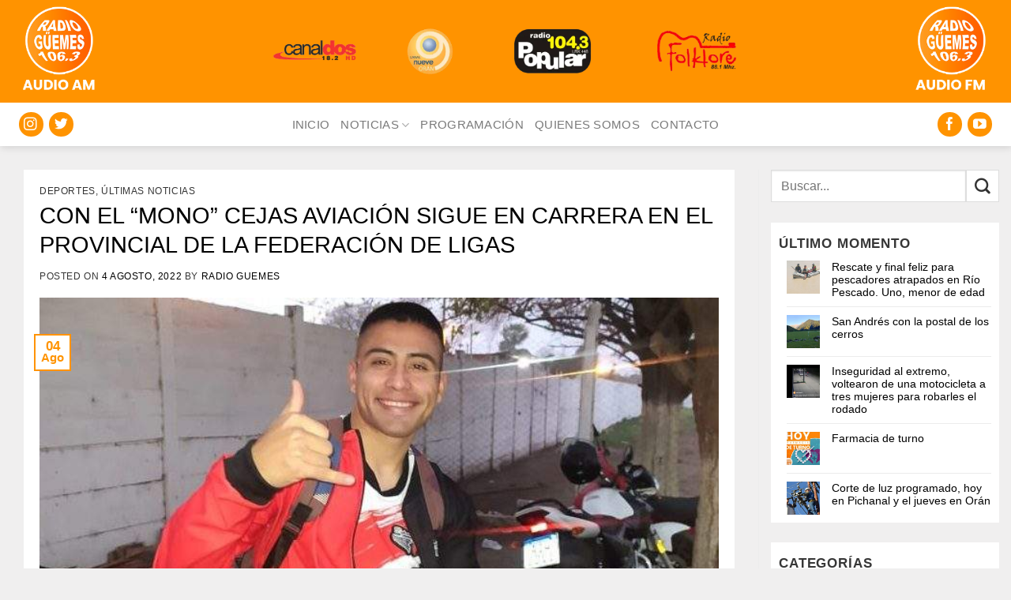

--- FILE ---
content_type: text/html; charset=UTF-8
request_url: https://radioguemes.com.ar/2022/08/04/con-el-mono-cejas-aviacion-sigue-en-carrera-en-el-provincial-de-la-federacion-de-ligas/
body_size: 72317
content:
<!DOCTYPE html>
<!--[if IE 9 ]> <html lang="es" class="ie9 loading-site no-js"> <![endif]-->
<!--[if IE 8 ]> <html lang="es" class="ie8 loading-site no-js"> <![endif]-->
<!--[if (gte IE 9)|!(IE)]><!--><html lang="es-AR" class="loading-site no-js"> <!--<![endif]-->
<!--[if (gte IE 9)|!(IE)]><!--><!--<![endif]-->
<head>
	<meta charset="UTF-8" />
	<link rel="profile" href="http://gmpg.org/xfn/11" />
	<!--link rel="pingback" href="/wp/xmlrpc.php" /-->

	<script>(function(html){html.className = html.className.replace(/\bno-js\b/,'js')})(document.documentElement);</script>
<meta name='robots' content='index, follow, max-image-preview:large, max-snippet:-1, max-video-preview:-1' />
<meta name="viewport" content="width=device-width, initial-scale=1" />
	<!-- This site is optimized with the Yoast SEO plugin v26.4 - https://yoast.com/wordpress/plugins/seo/ -->
	<title>CON EL “MONO” CEJAS AVIACIÓN SIGUE EN CARRERA EN EL PROVINCIAL DE LA FEDERACIÓN DE LIGAS - Radio Güemes</title>
	<link rel="canonical" href="https://radioguemes.com.ar/2022/08/04/con-el-mono-cejas-aviacion-sigue-en-carrera-en-el-provincial-de-la-federacion-de-ligas/" />
	<meta property="og:locale" content="es_ES" />
	<meta property="og:type" content="article" />
	<meta property="og:title" content="CON EL “MONO” CEJAS AVIACIÓN SIGUE EN CARRERA EN EL PROVINCIAL DE LA FEDERACIÓN DE LIGAS - Radio Güemes" />
	<meta property="og:description" content="Ayer tras igualar 1 a 1 en el tiempo reglamentario, el equipo de Miguel Cejas (hijo) en definición por penales se impuso por penales sobre Gimnasia y Tiro con una gran actuación del ataja penales el golero Sergio Aparicio (FOTO), logrando el “Rojinegro” en su cancha avanzar en el torneo de la Federación de liga..." />
	<meta property="og:url" content="https://radioguemes.com.ar/2022/08/04/con-el-mono-cejas-aviacion-sigue-en-carrera-en-el-provincial-de-la-federacion-de-ligas/" />
	<meta property="og:site_name" content="Radio Güemes" />
	<meta property="article:publisher" content="https://es-la.facebook.com/radioguemesoran/" />
	<meta property="article:published_time" content="2022-08-04T09:41:35+00:00" />
	<meta property="article:modified_time" content="2022-08-04T09:41:40+00:00" />
	<meta property="og:image" content="https://radioguemes.com.ar/wp/wp-content/uploads/2022/08/APARICIO-22.jpg" />
	<meta property="og:image:width" content="709" />
	<meta property="og:image:height" content="534" />
	<meta property="og:image:type" content="image/jpeg" />
	<meta name="author" content="Radio Guemes" />
	<meta name="twitter:card" content="summary_large_image" />
	<meta name="twitter:label1" content="Escrito por" />
	<meta name="twitter:data1" content="Radio Guemes" />
	<meta name="twitter:label2" content="Tiempo de lectura" />
	<meta name="twitter:data2" content="1 minuto" />
	<script type="application/ld+json" class="yoast-schema-graph">{"@context":"https://schema.org","@graph":[{"@type":"Article","@id":"https://radioguemes.com.ar/2022/08/04/con-el-mono-cejas-aviacion-sigue-en-carrera-en-el-provincial-de-la-federacion-de-ligas/#article","isPartOf":{"@id":"https://radioguemes.com.ar/2022/08/04/con-el-mono-cejas-aviacion-sigue-en-carrera-en-el-provincial-de-la-federacion-de-ligas/"},"author":{"name":"Radio Guemes","@id":"https://radioguemes.com.ar/#/schema/person/ce3f479b96eab95a813e54e65b2e2811"},"headline":"CON EL “MONO” CEJAS AVIACIÓN SIGUE EN CARRERA EN EL PROVINCIAL DE LA FEDERACIÓN DE LIGAS","datePublished":"2022-08-04T09:41:35+00:00","dateModified":"2022-08-04T09:41:40+00:00","mainEntityOfPage":{"@id":"https://radioguemes.com.ar/2022/08/04/con-el-mono-cejas-aviacion-sigue-en-carrera-en-el-provincial-de-la-federacion-de-ligas/"},"wordCount":83,"publisher":{"@id":"https://radioguemes.com.ar/#organization"},"image":{"@id":"https://radioguemes.com.ar/2022/08/04/con-el-mono-cejas-aviacion-sigue-en-carrera-en-el-provincial-de-la-federacion-de-ligas/#primaryimage"},"thumbnailUrl":"https://radioguemes.com.ar/wp/wp-content/uploads/2022/08/APARICIO-22.jpg","articleSection":["DEPORTES","ÚLTIMAS NOTICIAS"],"inLanguage":"es-AR"},{"@type":"WebPage","@id":"https://radioguemes.com.ar/2022/08/04/con-el-mono-cejas-aviacion-sigue-en-carrera-en-el-provincial-de-la-federacion-de-ligas/","url":"https://radioguemes.com.ar/2022/08/04/con-el-mono-cejas-aviacion-sigue-en-carrera-en-el-provincial-de-la-federacion-de-ligas/","name":"CON EL “MONO” CEJAS AVIACIÓN SIGUE EN CARRERA EN EL PROVINCIAL DE LA FEDERACIÓN DE LIGAS - Radio Güemes","isPartOf":{"@id":"https://radioguemes.com.ar/#website"},"primaryImageOfPage":{"@id":"https://radioguemes.com.ar/2022/08/04/con-el-mono-cejas-aviacion-sigue-en-carrera-en-el-provincial-de-la-federacion-de-ligas/#primaryimage"},"image":{"@id":"https://radioguemes.com.ar/2022/08/04/con-el-mono-cejas-aviacion-sigue-en-carrera-en-el-provincial-de-la-federacion-de-ligas/#primaryimage"},"thumbnailUrl":"https://radioguemes.com.ar/wp/wp-content/uploads/2022/08/APARICIO-22.jpg","datePublished":"2022-08-04T09:41:35+00:00","dateModified":"2022-08-04T09:41:40+00:00","breadcrumb":{"@id":"https://radioguemes.com.ar/2022/08/04/con-el-mono-cejas-aviacion-sigue-en-carrera-en-el-provincial-de-la-federacion-de-ligas/#breadcrumb"},"inLanguage":"es-AR","potentialAction":[{"@type":"ReadAction","target":["https://radioguemes.com.ar/2022/08/04/con-el-mono-cejas-aviacion-sigue-en-carrera-en-el-provincial-de-la-federacion-de-ligas/"]}]},{"@type":"ImageObject","inLanguage":"es-AR","@id":"https://radioguemes.com.ar/2022/08/04/con-el-mono-cejas-aviacion-sigue-en-carrera-en-el-provincial-de-la-federacion-de-ligas/#primaryimage","url":"https://radioguemes.com.ar/wp/wp-content/uploads/2022/08/APARICIO-22.jpg","contentUrl":"https://radioguemes.com.ar/wp/wp-content/uploads/2022/08/APARICIO-22.jpg","width":709,"height":534},{"@type":"BreadcrumbList","@id":"https://radioguemes.com.ar/2022/08/04/con-el-mono-cejas-aviacion-sigue-en-carrera-en-el-provincial-de-la-federacion-de-ligas/#breadcrumb","itemListElement":[{"@type":"ListItem","position":1,"name":"Inicio","item":"https://radioguemes.com.ar/"},{"@type":"ListItem","position":2,"name":"CON EL “MONO” CEJAS AVIACIÓN SIGUE EN CARRERA EN EL PROVINCIAL DE LA FEDERACIÓN DE LIGAS"}]},{"@type":"WebSite","@id":"https://radioguemes.com.ar/#website","url":"https://radioguemes.com.ar/","name":"Radio Güemes","description":"106.3","publisher":{"@id":"https://radioguemes.com.ar/#organization"},"potentialAction":[{"@type":"SearchAction","target":{"@type":"EntryPoint","urlTemplate":"https://radioguemes.com.ar/?s={search_term_string}"},"query-input":{"@type":"PropertyValueSpecification","valueRequired":true,"valueName":"search_term_string"}}],"inLanguage":"es-AR"},{"@type":"Organization","@id":"https://radioguemes.com.ar/#organization","name":"RADIO GUEMES","url":"https://radioguemes.com.ar/","logo":{"@type":"ImageObject","inLanguage":"es-AR","@id":"https://radioguemes.com.ar/#/schema/logo/image/","url":"https://radioguemes.com.ar/wp-content/uploads/2021/11/cropped-logo-1000-x-1000-1.png","contentUrl":"https://radioguemes.com.ar/wp-content/uploads/2021/11/cropped-logo-1000-x-1000-1.png","width":512,"height":512,"caption":"RADIO GUEMES"},"image":{"@id":"https://radioguemes.com.ar/#/schema/logo/image/"},"sameAs":["https://es-la.facebook.com/radioguemesoran/","https://www.instagram.com/radioguemesoran"]},{"@type":"Person","@id":"https://radioguemes.com.ar/#/schema/person/ce3f479b96eab95a813e54e65b2e2811","name":"Radio Guemes","sameAs":["http://radioguemes.com.ar"],"url":"https://radioguemes.com.ar/author/radio-guemes/"}]}</script>
	<!-- / Yoast SEO plugin. -->


<link rel='prefetch' href='https://radioguemes.com.ar/wp/wp-content/themes/flatsome/assets/js/flatsome.js?ver=e1ad26bd5672989785e1' />
<link rel='prefetch' href='https://radioguemes.com.ar/wp/wp-content/themes/flatsome/assets/js/chunk.slider.js?ver=3.19.11' />
<link rel='prefetch' href='https://radioguemes.com.ar/wp/wp-content/themes/flatsome/assets/js/chunk.popups.js?ver=3.19.11' />
<link rel='prefetch' href='https://radioguemes.com.ar/wp/wp-content/themes/flatsome/assets/js/chunk.tooltips.js?ver=3.19.11' />
<link rel="alternate" type="application/rss+xml" title="Radio Güemes &raquo; Feed" href="https://radioguemes.com.ar/feed/" />
<link rel="alternate" type="application/rss+xml" title="Radio Güemes &raquo; RSS de los comentarios" href="https://radioguemes.com.ar/comments/feed/" />
<link rel="alternate" type="application/rss+xml" title="Radio Güemes &raquo; CON EL “MONO” CEJAS AVIACIÓN SIGUE EN CARRERA EN EL PROVINCIAL DE LA FEDERACIÓN DE LIGAS RSS de los comentarios" href="https://radioguemes.com.ar/2022/08/04/con-el-mono-cejas-aviacion-sigue-en-carrera-en-el-provincial-de-la-federacion-de-ligas/feed/" />
<link rel="alternate" title="oEmbed (JSON)" type="application/json+oembed" href="https://radioguemes.com.ar/wp-json/oembed/1.0/embed?url=https%3A%2F%2Fradioguemes.com.ar%2F2022%2F08%2F04%2Fcon-el-mono-cejas-aviacion-sigue-en-carrera-en-el-provincial-de-la-federacion-de-ligas%2F" />
<link rel="alternate" title="oEmbed (XML)" type="text/xml+oembed" href="https://radioguemes.com.ar/wp-json/oembed/1.0/embed?url=https%3A%2F%2Fradioguemes.com.ar%2F2022%2F08%2F04%2Fcon-el-mono-cejas-aviacion-sigue-en-carrera-en-el-provincial-de-la-federacion-de-ligas%2F&#038;format=xml" />
<style id='wp-img-auto-sizes-contain-inline-css' type='text/css'>
img:is([sizes=auto i],[sizes^="auto," i]){contain-intrinsic-size:3000px 1500px}
/*# sourceURL=wp-img-auto-sizes-contain-inline-css */
</style>
<link rel='stylesheet' id='flatsome-main-css' href='https://radioguemes.com.ar/wp/wp-content/themes/flatsome/assets/css/flatsome.css?ver=3.19.11' type='text/css' media='all' />
<style id='flatsome-main-inline-css' type='text/css'>
@font-face {
				font-family: "fl-icons";
				font-display: block;
				src: url(https://radioguemes.com.ar/wp/wp-content/themes/flatsome/assets/css/icons/fl-icons.eot?v=3.19.11);
				src:
					url(https://radioguemes.com.ar/wp/wp-content/themes/flatsome/assets/css/icons/fl-icons.eot#iefix?v=3.19.11) format("embedded-opentype"),
					url(https://radioguemes.com.ar/wp/wp-content/themes/flatsome/assets/css/icons/fl-icons.woff2?v=3.19.11) format("woff2"),
					url(https://radioguemes.com.ar/wp/wp-content/themes/flatsome/assets/css/icons/fl-icons.ttf?v=3.19.11) format("truetype"),
					url(https://radioguemes.com.ar/wp/wp-content/themes/flatsome/assets/css/icons/fl-icons.woff?v=3.19.11) format("woff"),
					url(https://radioguemes.com.ar/wp/wp-content/themes/flatsome/assets/css/icons/fl-icons.svg?v=3.19.11#fl-icons) format("svg");
			}
/*# sourceURL=flatsome-main-inline-css */
</style>
<link rel='stylesheet' id='wp-block-paragraph-css' href='https://radioguemes.com.ar/wp/wp-includes/blocks/paragraph/style.min.css?ver=6.9' type='text/css' media='all' />
<!--n2css--><!--n2js--><script type="text/javascript" src="https://radioguemes.com.ar/wp/wp-includes/js/jquery/jquery.min.js?ver=3.7.1" id="jquery-core-js"></script>
<script type="text/javascript" src="https://radioguemes.com.ar/wp/wp-includes/js/jquery/jquery-migrate.min.js?ver=3.4.1" id="jquery-migrate-js"></script>
<link rel="https://api.w.org/" href="https://radioguemes.com.ar/wp-json/" /><link rel="alternate" title="JSON" type="application/json" href="https://radioguemes.com.ar/wp-json/wp/v2/posts/1742" /><link rel="EditURI" type="application/rsd+xml" title="RSD" href="https://radioguemes.com.ar/wp/xmlrpc.php?rsd" />
<meta name="generator" content="WordPress 6.9" />
<link rel='shortlink' href='https://radioguemes.com.ar/?p=1742' />
<link rel="icon" href="https://radioguemes.com.ar/wp/wp-content/uploads/2022/11/Favicon-Radio-Guemes1.png" sizes="32x32" />
<link rel="icon" href="https://radioguemes.com.ar/wp/wp-content/uploads/2022/11/Favicon-Radio-Guemes1.png" sizes="192x192" />
<link rel="apple-touch-icon" href="https://radioguemes.com.ar/wp/wp-content/uploads/2022/11/Favicon-Radio-Guemes1.png" />
<meta name="msapplication-TileImage" content="https://radioguemes.com.ar/wp/wp-content/uploads/2022/11/Favicon-Radio-Guemes1.png" />
<style id="custom-css" type="text/css">:root {--primary-color: #ff9300;--fs-color-primary: #ff9300;--fs-color-secondary: #010101;--fs-color-success: #881820;--fs-color-alert: #881820;--fs-experimental-link-color: #010101;--fs-experimental-link-color-hover: #010101;}.tooltipster-base {--tooltip-color: #fff;--tooltip-bg-color: #000;}.off-canvas-right .mfp-content, .off-canvas-left .mfp-content {--drawer-width: 300px;}.container-width, .full-width .ubermenu-nav, .container, .row{max-width: 1320px}.row.row-collapse{max-width: 1290px}.row.row-small{max-width: 1312.5px}.row.row-large{max-width: 1350px}.sticky-add-to-cart--active, #wrapper,#main,#main.dark{background-color: #f0efef}.flatsome-cookies {background-color: #010101}.header-main{height: 132px}#logo img{max-height: 132px}#logo{width:176px;}#logo img{padding:15px 0;}.stuck #logo img{padding:10px 0;}.header-bottom{min-height: 55px}.header-top{min-height: 100px}.transparent .header-main{height: 30px}.transparent #logo img{max-height: 30px}.has-transparent + .page-title:first-of-type,.has-transparent + #main > .page-title,.has-transparent + #main > div > .page-title,.has-transparent + #main .page-header-wrapper:first-of-type .page-title{padding-top: 110px;}.header.show-on-scroll,.stuck .header-main{height:70px!important}.stuck #logo img{max-height: 70px!important}.search-form{ width: 100%;}.header-bg-color {background-color: rgba(255,255,255,0.9)}.header-bottom {background-color: #ffffff}.top-bar-nav > li > a{line-height: 100px }.header-main .nav > li > a{line-height: 40px }.stuck .header-main .nav > li > a{line-height: 50px }@media (max-width: 549px) {.header-main{height: 100px}#logo img{max-height: 100px}}.nav-dropdown{font-size:100%}.header-top{background-color:#ff9300!important;}body{color: #363636}h1,h2,h3,h4,h5,h6,.heading-font{color: #010101;}body{font-size: 106%;}@media screen and (max-width: 549px){body{font-size: 100%;}}body{font-family: "Source Sans Pro", sans-serif;}body {font-weight: 400;font-style: normal;}.nav > li > a {font-family: "Source Sans Pro", sans-serif;}.mobile-sidebar-levels-2 .nav > li > ul > li > a {font-family: "Source Sans Pro", sans-serif;}.nav > li > a,.mobile-sidebar-levels-2 .nav > li > ul > li > a {font-weight: 400;font-style: normal;}h1,h2,h3,h4,h5,h6,.heading-font, .off-canvas-center .nav-sidebar.nav-vertical > li > a{font-family: "Source Sans Pro", sans-serif;}h1,h2,h3,h4,h5,h6,.heading-font,.banner h1,.banner h2 {font-weight: 400;font-style: normal;}.alt-font{font-family: "Source Sans Pro", sans-serif;}.alt-font {font-weight: 400!important;font-style: normal!important;}.nav > li > a, .links > li > a{text-transform: none;}.section-title span{text-transform: none;}.header:not(.transparent) .header-nav-main.nav > li > a {color: #000000;}.header:not(.transparent) .header-nav-main.nav > li > a:hover,.header:not(.transparent) .header-nav-main.nav > li.active > a,.header:not(.transparent) .header-nav-main.nav > li.current > a,.header:not(.transparent) .header-nav-main.nav > li > a.active,.header:not(.transparent) .header-nav-main.nav > li > a.current{color: #ff9300;}.header-nav-main.nav-line-bottom > li > a:before,.header-nav-main.nav-line-grow > li > a:before,.header-nav-main.nav-line > li > a:before,.header-nav-main.nav-box > li > a:hover,.header-nav-main.nav-box > li.active > a,.header-nav-main.nav-pills > li > a:hover,.header-nav-main.nav-pills > li.active > a{color:#FFF!important;background-color: #ff9300;}.header:not(.transparent) .header-bottom-nav.nav > li > a{color: #7a7a7a;}.header:not(.transparent) .header-bottom-nav.nav > li > a:hover,.header:not(.transparent) .header-bottom-nav.nav > li.active > a,.header:not(.transparent) .header-bottom-nav.nav > li.current > a,.header:not(.transparent) .header-bottom-nav.nav > li > a.active,.header:not(.transparent) .header-bottom-nav.nav > li > a.current{color: #ff9300;}.header-bottom-nav.nav-line-bottom > li > a:before,.header-bottom-nav.nav-line-grow > li > a:before,.header-bottom-nav.nav-line > li > a:before,.header-bottom-nav.nav-box > li > a:hover,.header-bottom-nav.nav-box > li.active > a,.header-bottom-nav.nav-pills > li > a:hover,.header-bottom-nav.nav-pills > li.active > a{color:#FFF!important;background-color: #ff9300;}.header-main .social-icons,.header-main .cart-icon strong,.header-main .menu-title,.header-main .header-button > .button.is-outline,.header-main .nav > li > a > i:not(.icon-angle-down){color: #ff9300!important;}.header-main .header-button > .button.is-outline,.header-main .cart-icon strong:after,.header-main .cart-icon strong{border-color: #ff9300!important;}.header-main .header-button > .button:not(.is-outline){background-color: #ff9300!important;}.header-main .current-dropdown .cart-icon strong,.header-main .header-button > .button:hover,.header-main .header-button > .button:hover i,.header-main .header-button > .button:hover span{color:#FFF!important;}.header-main .menu-title:hover,.header-main .social-icons a:hover,.header-main .header-button > .button.is-outline:hover,.header-main .nav > li > a:hover > i:not(.icon-angle-down){color: #ff9300!important;}.header-main .current-dropdown .cart-icon strong,.header-main .header-button > .button:hover{background-color: #ff9300!important;}.header-main .current-dropdown .cart-icon strong:after,.header-main .current-dropdown .cart-icon strong,.header-main .header-button > .button:hover{border-color: #ff9300!important;}.footer-1{background-color: #f0efef}.footer-2{background-color: #f0efef}.absolute-footer, html{background-color: #f0efef}.nav-vertical-fly-out > li + li {border-top-width: 1px; border-top-style: solid;}/* Custom CSS */h3, h5{font-size: 1.1em !important;}h6 {font-size: 0.9em;line-height:1.2em}body {line-height: 1.4;}@media screen and (max-width: 3549px) {.is-xxsmall{font-size: .8em;}.is-small, .is-small.button {font-size:.9em;}}/********** MENU ***************//*Sub-menu*/.nav-dropdown {padding:5px}.nav>li>a{font-size:0.9em;}/*Menu*/@media screen and (max-width:849px){#main-menu .nav>li>a{font-size:0.9em;}}/*Buscador*/.header-search-dropdown .nav-dropdown{left:-140px !important;}/************ BLOG ************//*Blog*/.search .page-wrapper, .archive .page-wrapper{padding-top:0px;} /*Barra lateral*/.post-sidebar .widget>ul>li{font-size: 0.9em;}.single-post .box-shadow-1,.single-post .box-shadow-2{box-shadow: none;}/*Iconos*/.fl:before{font-family: 'fl-icons';}.label-new.menu-item > a:after{content:"Nuevo";}.label-hot.menu-item > a:after{content:"Popular";}.label-sale.menu-item > a:after{content:"Oferta";}.label-popular.menu-item > a:after{content:"Popular";}</style>		<style type="text/css" id="wp-custom-css">
			/*Colores a reemplazar: Primario Naranja: #ff9300 | Secundario Oscuro: #010101 | Rojo oscuro: #881820 | titulos  Oscuro: #010101 | Textos Gris: #363636 | Gris Claro: #f0efef  *//*
Breaking News
info@edrweb.com.ar
Av. Nombre 1234 - Bs. As.
+54 (011) 1234-5678
0111512345678
+54 911 1234-5678
https://www.facebook.com
https://www.twitter.com
https://www.linkedin.com
https://www.instagram.com
https://www.youtube.com
emilianodelrivero@yahoo.com.ar al final reemplazar, luego de probar forms.*/
/********** GENERAL ***********/
/*Colores y fondos*/ .prim{color:#ff9300 !important;}.bgprim,.is-divider,.bgiprim div,.bgiprim span{background-color:#ff9300 !important;} .sec{color:#010101 !important;}.bgsec, .bgisec .col-inner{background-color:#010101 !important;}
.has-hover:hover .tag-label {background-color: #010101;}
#masthead {display:none;}
.header-bottom-nav .social-icons a{background: #ff9300;color: #fff;}
/********** MENU ***********/
.header-nav-main{max-width:1200px; }.header-nav-main.nav-left{margin-left:20px;}.html_topbar_left{margin-left:0px !important;}.textoheader{font-weight:100;width:400px;float:left;}
.stuck .textoheader, .stuck .fecha-hoy{display:none;}
.nav>li>a {display: inherit;}
.header:not(.transparent) .header-nav-main.nav > li > a {color: #ff9300; min-width: 200px;}
.header:not(.transparent) .header-nav-main.nav > li > a:hover {color: #fff;}
.header-bottom {padding: 5px;}
.logosheader{text-align: center;}
.mobile-nav.nav-center {
    justify-content: space-between;
}
@media screen and (max-width: 849px){.logosheader img{max-height:60px;width:20% !important;}}
@media screen and (min-width: 850px){.logosheader img{max-height:60px;margin:0px 20px;width:auto !important;}}
/*Buscador y fecha*/.ux-search-submit{border: 1px solid #ddd;height: 2.507em;background-color: #fff !important;color: #333;}
.ux-search-submit:hover{background-color: #333 !important;color: #fff;}
.searchform-wrapper{width:230px !important;float:right;}
/*Mobile*/@media screen and (max-width: 849px){.header-search-dropdown .nav-dropdown {left: -210px !important;}.searchform-wrapper {width: 100% !important;}.page-wrapper {padding-top: 0px;}#main-menu .nav>li>a {font-weight: 100;text-transform: uppercase;}}
/*Fecha*/.fecha-hoy{margin-bottom:10px;float:right;}.html_topbar_right{margin-right:0px !important;}
/*Bottom*/.header-bottom-nav.nav > li > a{text-transform:uppercase;font-weight: 400;}    
/********* LATERAL CHICA *************/
.flatsome_recent_posts{background:#fff;}
.flatsome_recent_posts h3{font-size: 18px;text-transform: uppercase;text-align:center;background:#ff9300;color: #fff;font-weight: 100;padding:5px;}
.flatsome_recent_posts ul{padding: 0px 10px;}.flatsome_recent_posts .recent-blog-posts a{ line-height: 16px;
margin-bottom: 0px;font-size: 14px;}
@media screen and (min-width: 850px){ .large-2{max-width: 20%;
-ms-flex-preferred-size: 20%;
	flex-basis: 20%;}
.large-7 {max-width: 55%;
-ms-flex-preferred-size: 55%;
flex-basis: 55%;}}
.sidebar-wrapper{text-align:center;}
.flatsome_recent_posts, .widget_categories, .widget_archive  {padding-top:15px; padding-left:10px; text-align:left;}
/*************** HOME ***************/
.sin .is-divider{display:none;}
.bloquenotas{background-color:#fff;margin:20px 0px 0px !important;}
.bloquepag{background-color:#fff;}
.titulocat{padding:0px;}
.botonsolapado{float:right;margin-top: -63px;color:#fff !important;border:0px solid !important;font-weight:100;}
@media screen and (max-width: 549px) {.botonsolapado{margin-top: -60px;}
.box-vertical .image-cover{margin-bottom:10px;}}
.botonsolapado.button.is-outline{line-height:30px;}
.botonsolapado.is-outline:hover {background: transparent !important;}
.titulocat .section-title-normal{border-bottom: 0px solid;margin-bottom:0px;color:#fff;}
.section-title-normal span{padding:10px 20px !important;border-bottom:0px solid;font-weight: 100;font-size: 17px;}
/*********** BLOG ********/
.post-sidebar{padding:0px 15px !important;}
.single-post .post, .archive  .article-inner, .search  .article-inner {background: #fff;padding:20px;}.single-post .is-divider, .archive .article-inner .is-divider, .search .article-inner .is-divider{display:none;}.entry-header-text{text-align:left;padding:0px 0px 20px 0px !important;}
.archive .page-title, .search .archive-page-header .page-title {background: #010101;color: #fff;padding: 5px;margin-bottom:-5px;font-weight: 100;}
@media screen and (max-width: 850px){.archive #main, .search #main{margin-top: -20px;}}
.widget { background: #fff;}
/************* CONTACTO ***************/
.contacto .fl:before{width: 20px;text-align:center;margin-right: 15px;}
.contacto .icon-box h5{color:#363636;text-transform:inherit;font-size: 17px !important;}
/************* FOOTER ***************/
.footer{padding: 0px 0 0;}.footer .widget{margin-bottom: 0px;}
.absolute-footer  a:hover{color:#000;}		</style>
		<style id="kirki-inline-styles"></style>	<!--script> (function(i,s,o,g,r,a,m){i['GoogleAnalyticsObject']=r;i[r]=i[r]||function(){ (i[r].q=i[r].q||[]).push(arguments)},i[r].l=1*new Date();a=s.createElement(o), m=s.getElementsByTagName(o)[0];a.async=1;a.src=g;m.parentNode.insertBefore(a,m) })(window,document,'script','https://www.google-analytics.com/analytics.js','ga'); ga('create', 'UA-1111111-2', 'auto'); ga('send', 'pageview');</script-->
<style id='global-styles-inline-css' type='text/css'>
:root{--wp--preset--aspect-ratio--square: 1;--wp--preset--aspect-ratio--4-3: 4/3;--wp--preset--aspect-ratio--3-4: 3/4;--wp--preset--aspect-ratio--3-2: 3/2;--wp--preset--aspect-ratio--2-3: 2/3;--wp--preset--aspect-ratio--16-9: 16/9;--wp--preset--aspect-ratio--9-16: 9/16;--wp--preset--color--black: #000000;--wp--preset--color--cyan-bluish-gray: #abb8c3;--wp--preset--color--white: #ffffff;--wp--preset--color--pale-pink: #f78da7;--wp--preset--color--vivid-red: #cf2e2e;--wp--preset--color--luminous-vivid-orange: #ff6900;--wp--preset--color--luminous-vivid-amber: #fcb900;--wp--preset--color--light-green-cyan: #7bdcb5;--wp--preset--color--vivid-green-cyan: #00d084;--wp--preset--color--pale-cyan-blue: #8ed1fc;--wp--preset--color--vivid-cyan-blue: #0693e3;--wp--preset--color--vivid-purple: #9b51e0;--wp--preset--color--primary: #ff9300;--wp--preset--color--secondary: #010101;--wp--preset--color--success: #881820;--wp--preset--color--alert: #881820;--wp--preset--gradient--vivid-cyan-blue-to-vivid-purple: linear-gradient(135deg,rgb(6,147,227) 0%,rgb(155,81,224) 100%);--wp--preset--gradient--light-green-cyan-to-vivid-green-cyan: linear-gradient(135deg,rgb(122,220,180) 0%,rgb(0,208,130) 100%);--wp--preset--gradient--luminous-vivid-amber-to-luminous-vivid-orange: linear-gradient(135deg,rgb(252,185,0) 0%,rgb(255,105,0) 100%);--wp--preset--gradient--luminous-vivid-orange-to-vivid-red: linear-gradient(135deg,rgb(255,105,0) 0%,rgb(207,46,46) 100%);--wp--preset--gradient--very-light-gray-to-cyan-bluish-gray: linear-gradient(135deg,rgb(238,238,238) 0%,rgb(169,184,195) 100%);--wp--preset--gradient--cool-to-warm-spectrum: linear-gradient(135deg,rgb(74,234,220) 0%,rgb(151,120,209) 20%,rgb(207,42,186) 40%,rgb(238,44,130) 60%,rgb(251,105,98) 80%,rgb(254,248,76) 100%);--wp--preset--gradient--blush-light-purple: linear-gradient(135deg,rgb(255,206,236) 0%,rgb(152,150,240) 100%);--wp--preset--gradient--blush-bordeaux: linear-gradient(135deg,rgb(254,205,165) 0%,rgb(254,45,45) 50%,rgb(107,0,62) 100%);--wp--preset--gradient--luminous-dusk: linear-gradient(135deg,rgb(255,203,112) 0%,rgb(199,81,192) 50%,rgb(65,88,208) 100%);--wp--preset--gradient--pale-ocean: linear-gradient(135deg,rgb(255,245,203) 0%,rgb(182,227,212) 50%,rgb(51,167,181) 100%);--wp--preset--gradient--electric-grass: linear-gradient(135deg,rgb(202,248,128) 0%,rgb(113,206,126) 100%);--wp--preset--gradient--midnight: linear-gradient(135deg,rgb(2,3,129) 0%,rgb(40,116,252) 100%);--wp--preset--font-size--small: 13px;--wp--preset--font-size--medium: 20px;--wp--preset--font-size--large: 36px;--wp--preset--font-size--x-large: 42px;--wp--preset--spacing--20: 0.44rem;--wp--preset--spacing--30: 0.67rem;--wp--preset--spacing--40: 1rem;--wp--preset--spacing--50: 1.5rem;--wp--preset--spacing--60: 2.25rem;--wp--preset--spacing--70: 3.38rem;--wp--preset--spacing--80: 5.06rem;--wp--preset--shadow--natural: 6px 6px 9px rgba(0, 0, 0, 0.2);--wp--preset--shadow--deep: 12px 12px 50px rgba(0, 0, 0, 0.4);--wp--preset--shadow--sharp: 6px 6px 0px rgba(0, 0, 0, 0.2);--wp--preset--shadow--outlined: 6px 6px 0px -3px rgb(255, 255, 255), 6px 6px rgb(0, 0, 0);--wp--preset--shadow--crisp: 6px 6px 0px rgb(0, 0, 0);}:where(body) { margin: 0; }.wp-site-blocks > .alignleft { float: left; margin-right: 2em; }.wp-site-blocks > .alignright { float: right; margin-left: 2em; }.wp-site-blocks > .aligncenter { justify-content: center; margin-left: auto; margin-right: auto; }:where(.is-layout-flex){gap: 0.5em;}:where(.is-layout-grid){gap: 0.5em;}.is-layout-flow > .alignleft{float: left;margin-inline-start: 0;margin-inline-end: 2em;}.is-layout-flow > .alignright{float: right;margin-inline-start: 2em;margin-inline-end: 0;}.is-layout-flow > .aligncenter{margin-left: auto !important;margin-right: auto !important;}.is-layout-constrained > .alignleft{float: left;margin-inline-start: 0;margin-inline-end: 2em;}.is-layout-constrained > .alignright{float: right;margin-inline-start: 2em;margin-inline-end: 0;}.is-layout-constrained > .aligncenter{margin-left: auto !important;margin-right: auto !important;}.is-layout-constrained > :where(:not(.alignleft):not(.alignright):not(.alignfull)){margin-left: auto !important;margin-right: auto !important;}body .is-layout-flex{display: flex;}.is-layout-flex{flex-wrap: wrap;align-items: center;}.is-layout-flex > :is(*, div){margin: 0;}body .is-layout-grid{display: grid;}.is-layout-grid > :is(*, div){margin: 0;}body{padding-top: 0px;padding-right: 0px;padding-bottom: 0px;padding-left: 0px;}a:where(:not(.wp-element-button)){text-decoration: none;}:root :where(.wp-element-button, .wp-block-button__link){background-color: #32373c;border-width: 0;color: #fff;font-family: inherit;font-size: inherit;font-style: inherit;font-weight: inherit;letter-spacing: inherit;line-height: inherit;padding-top: calc(0.667em + 2px);padding-right: calc(1.333em + 2px);padding-bottom: calc(0.667em + 2px);padding-left: calc(1.333em + 2px);text-decoration: none;text-transform: inherit;}.has-black-color{color: var(--wp--preset--color--black) !important;}.has-cyan-bluish-gray-color{color: var(--wp--preset--color--cyan-bluish-gray) !important;}.has-white-color{color: var(--wp--preset--color--white) !important;}.has-pale-pink-color{color: var(--wp--preset--color--pale-pink) !important;}.has-vivid-red-color{color: var(--wp--preset--color--vivid-red) !important;}.has-luminous-vivid-orange-color{color: var(--wp--preset--color--luminous-vivid-orange) !important;}.has-luminous-vivid-amber-color{color: var(--wp--preset--color--luminous-vivid-amber) !important;}.has-light-green-cyan-color{color: var(--wp--preset--color--light-green-cyan) !important;}.has-vivid-green-cyan-color{color: var(--wp--preset--color--vivid-green-cyan) !important;}.has-pale-cyan-blue-color{color: var(--wp--preset--color--pale-cyan-blue) !important;}.has-vivid-cyan-blue-color{color: var(--wp--preset--color--vivid-cyan-blue) !important;}.has-vivid-purple-color{color: var(--wp--preset--color--vivid-purple) !important;}.has-primary-color{color: var(--wp--preset--color--primary) !important;}.has-secondary-color{color: var(--wp--preset--color--secondary) !important;}.has-success-color{color: var(--wp--preset--color--success) !important;}.has-alert-color{color: var(--wp--preset--color--alert) !important;}.has-black-background-color{background-color: var(--wp--preset--color--black) !important;}.has-cyan-bluish-gray-background-color{background-color: var(--wp--preset--color--cyan-bluish-gray) !important;}.has-white-background-color{background-color: var(--wp--preset--color--white) !important;}.has-pale-pink-background-color{background-color: var(--wp--preset--color--pale-pink) !important;}.has-vivid-red-background-color{background-color: var(--wp--preset--color--vivid-red) !important;}.has-luminous-vivid-orange-background-color{background-color: var(--wp--preset--color--luminous-vivid-orange) !important;}.has-luminous-vivid-amber-background-color{background-color: var(--wp--preset--color--luminous-vivid-amber) !important;}.has-light-green-cyan-background-color{background-color: var(--wp--preset--color--light-green-cyan) !important;}.has-vivid-green-cyan-background-color{background-color: var(--wp--preset--color--vivid-green-cyan) !important;}.has-pale-cyan-blue-background-color{background-color: var(--wp--preset--color--pale-cyan-blue) !important;}.has-vivid-cyan-blue-background-color{background-color: var(--wp--preset--color--vivid-cyan-blue) !important;}.has-vivid-purple-background-color{background-color: var(--wp--preset--color--vivid-purple) !important;}.has-primary-background-color{background-color: var(--wp--preset--color--primary) !important;}.has-secondary-background-color{background-color: var(--wp--preset--color--secondary) !important;}.has-success-background-color{background-color: var(--wp--preset--color--success) !important;}.has-alert-background-color{background-color: var(--wp--preset--color--alert) !important;}.has-black-border-color{border-color: var(--wp--preset--color--black) !important;}.has-cyan-bluish-gray-border-color{border-color: var(--wp--preset--color--cyan-bluish-gray) !important;}.has-white-border-color{border-color: var(--wp--preset--color--white) !important;}.has-pale-pink-border-color{border-color: var(--wp--preset--color--pale-pink) !important;}.has-vivid-red-border-color{border-color: var(--wp--preset--color--vivid-red) !important;}.has-luminous-vivid-orange-border-color{border-color: var(--wp--preset--color--luminous-vivid-orange) !important;}.has-luminous-vivid-amber-border-color{border-color: var(--wp--preset--color--luminous-vivid-amber) !important;}.has-light-green-cyan-border-color{border-color: var(--wp--preset--color--light-green-cyan) !important;}.has-vivid-green-cyan-border-color{border-color: var(--wp--preset--color--vivid-green-cyan) !important;}.has-pale-cyan-blue-border-color{border-color: var(--wp--preset--color--pale-cyan-blue) !important;}.has-vivid-cyan-blue-border-color{border-color: var(--wp--preset--color--vivid-cyan-blue) !important;}.has-vivid-purple-border-color{border-color: var(--wp--preset--color--vivid-purple) !important;}.has-primary-border-color{border-color: var(--wp--preset--color--primary) !important;}.has-secondary-border-color{border-color: var(--wp--preset--color--secondary) !important;}.has-success-border-color{border-color: var(--wp--preset--color--success) !important;}.has-alert-border-color{border-color: var(--wp--preset--color--alert) !important;}.has-vivid-cyan-blue-to-vivid-purple-gradient-background{background: var(--wp--preset--gradient--vivid-cyan-blue-to-vivid-purple) !important;}.has-light-green-cyan-to-vivid-green-cyan-gradient-background{background: var(--wp--preset--gradient--light-green-cyan-to-vivid-green-cyan) !important;}.has-luminous-vivid-amber-to-luminous-vivid-orange-gradient-background{background: var(--wp--preset--gradient--luminous-vivid-amber-to-luminous-vivid-orange) !important;}.has-luminous-vivid-orange-to-vivid-red-gradient-background{background: var(--wp--preset--gradient--luminous-vivid-orange-to-vivid-red) !important;}.has-very-light-gray-to-cyan-bluish-gray-gradient-background{background: var(--wp--preset--gradient--very-light-gray-to-cyan-bluish-gray) !important;}.has-cool-to-warm-spectrum-gradient-background{background: var(--wp--preset--gradient--cool-to-warm-spectrum) !important;}.has-blush-light-purple-gradient-background{background: var(--wp--preset--gradient--blush-light-purple) !important;}.has-blush-bordeaux-gradient-background{background: var(--wp--preset--gradient--blush-bordeaux) !important;}.has-luminous-dusk-gradient-background{background: var(--wp--preset--gradient--luminous-dusk) !important;}.has-pale-ocean-gradient-background{background: var(--wp--preset--gradient--pale-ocean) !important;}.has-electric-grass-gradient-background{background: var(--wp--preset--gradient--electric-grass) !important;}.has-midnight-gradient-background{background: var(--wp--preset--gradient--midnight) !important;}.has-small-font-size{font-size: var(--wp--preset--font-size--small) !important;}.has-medium-font-size{font-size: var(--wp--preset--font-size--medium) !important;}.has-large-font-size{font-size: var(--wp--preset--font-size--large) !important;}.has-x-large-font-size{font-size: var(--wp--preset--font-size--x-large) !important;}
/*# sourceURL=global-styles-inline-css */
</style>
</head>

<body class="wp-singular post-template-default single single-post postid-1742 single-format-standard wp-custom-logo wp-theme-flatsome wp-child-theme-flatsome-child full-width header-shadow lightbox nav-dropdown-has-arrow nav-dropdown-has-shadow nav-dropdown-has-border">


<a class="skip-link screen-reader-text" href="#main">Saltar al contenido</a>

<div id="wrapper">

	
	<header id="header" class="header has-sticky sticky-jump">
		<div class="header-wrapper">
			<div id="top-bar" class="header-top hide-for-sticky nav-dark flex-has-center">
    <div class="flex-row container">
      <div class="flex-col hide-for-medium flex-left">
          <ul class="nav nav-left medium-nav-center nav-small  nav-divided">
              <li class="html custom html_top_right_text"><a href="#" onClick="MyWindow=window.open('http://190.61.250.140:8022/stream?type=http&nocache=11946','Radio Guemes Audio AM','width=600,height=300'); return false;"><img class="alignnone size-medium wp-image-3402" src="https://radioguemes.com.ar/wp/wp-content/uploads/2023/02/LOGOAUDIOAM.png" alt="" width="120" height="120" /></a></li>          </ul>
      </div>

      <div class="flex-col hide-for-medium flex-center">
          <ul class="nav nav-center nav-small  nav-divided">
              <li class="html custom html_topbar_left"><p class="logosheader"><img class="alignnone wp-image-3481" style="font-size: 14.4px;" src="https://radioguemes.com.ar/wp/wp-content/uploads/2022/11/LOGO-CANAL-DOS-2-300x91-1.webp" alt="" width="124" height="70" /><img 
class="alignnone wp-image-3480" src="https://radioguemes.com.ar/wp/wp-content/uploads/2022/11/LOGO-CANAL-9-300x300-2.webp" alt="" width="124" height="70" />  <img class="alignnone wp-image-3483" style="font-size: 14.4px;" src="https://radioguemes.com.ar/wp/wp-content/uploads/2022/11/LOGO-RADIO-POPULAR-300x169-1.webp" alt="" width="124" height="70" />         <img class="alignnone wp-image-3482" style="font-size: 14.4px;" src="https://radioguemes.com.ar/wp/wp-content/uploads/2022/11/LOGO-RADIO-FOLKLORE-300x169-1.webp" alt="" width="124" height="70" /></p></li>          </ul>
      </div>

      <div class="flex-col hide-for-medium flex-right">
         <ul class="nav top-bar-nav nav-right nav-small  nav-divided">
              <li class="html custom html_nav_position_text_top"><a href="#" onClick="MyWindow=window.open('https://radioguemes.com.ar/wp/radio-en-vivo/','Radio Guemes Audio AM','width=600,height=300'); return false;"><img class="alignnone size-medium wp-image-3402" src="https://radioguemes.com.ar/wp/wp-content/uploads/2023/02/LOGOAUDIOFM.png" alt="" width="120" height="120" /></a></li>          </ul>
      </div>

            <div class="flex-col show-for-medium flex-grow">
          <ul class="nav nav-center nav-small mobile-nav  nav-divided">
              <li class="html custom html_top_right_text"><a href="#" onClick="MyWindow=window.open('http://190.61.250.140:8022/stream?type=http&nocache=11946','Radio Guemes Audio AM','width=600,height=300'); return false;"><img class="alignnone size-medium wp-image-3402" src="https://radioguemes.com.ar/wp/wp-content/uploads/2023/02/LOGOAUDIOAM.png" alt="" width="120" height="120" /></a></li><li class="header-search header-search-dropdown has-icon has-dropdown menu-item-has-children">
		<a href="#" aria-label="Search" class="is-small"><i class="icon-search" ></i></a>
		<ul class="nav-dropdown nav-dropdown-default">
	 	<li class="header-search-form search-form html relative has-icon">
	<div class="header-search-form-wrapper">
		<div class="searchform-wrapper ux-search-box relative is-normal"><form method="get" class="searchform" action="https://radioguemes.com.ar/" role="search">
		<div class="flex-row relative">
			<div class="flex-col flex-grow">
	   	   <input type="search" class="search-field mb-0" name="s" value="" id="s" placeholder="Buscar..." />
			</div>
			<div class="flex-col">
				<button type="submit" class="ux-search-submit submit-button secondary button icon mb-0" aria-label="Enviar">
					<i class="icon-search" ></i>				</button>
			</div>
		</div>
    <div class="live-search-results text-left z-top"></div>
</form>
</div>	</div>
</li>
	</ul>
</li>
<li class="nav-icon has-icon">
  		<a href="#" data-open="#main-menu" data-pos="right" data-bg="main-menu-overlay" data-color="dark" class="is-small" aria-label="Menú" aria-controls="main-menu" aria-expanded="false">

		  <i class="icon-menu" ></i>
		  		</a>
	</li>
<li class="html custom html_nav_position_text_top"><a href="#" onClick="MyWindow=window.open('https://radioguemes.com.ar/wp/radio-en-vivo/','Radio Guemes Audio AM','width=600,height=300'); return false;"><img class="alignnone size-medium wp-image-3402" src="https://radioguemes.com.ar/wp/wp-content/uploads/2023/02/LOGOAUDIOFM.png" alt="" width="120" height="120" /></a></li>          </ul>
      </div>
      
    </div>
</div>
<div id="masthead" class="header-main ">
      <div class="header-inner flex-row container logo-left medium-logo-left" role="navigation">

          <!-- Logo -->
          <div id="logo" class="flex-col logo">
            
<!-- Header logo -->
<a href="https://radioguemes.com.ar/" title="Radio Güemes - 106.3" rel="home">
		<img width="462" height="462" src="https://radioguemes.com.ar/wp/wp-content/uploads/2022/11/Logo-Radio-Guemes.png" class="header_logo header-logo" alt="Radio Güemes"/><img  width="462" height="462" src="https://radioguemes.com.ar/wp/wp-content/uploads/2022/11/Logo-Radio-Guemes.png" class="header-logo-dark" alt="Radio Güemes"/></a>
          </div>

          <!-- Mobile Left Elements -->
          <div class="flex-col show-for-medium flex-left">
            <ul class="mobile-nav nav nav-left ">
                          </ul>
          </div>

          <!-- Left Elements -->
          <div class="flex-col hide-for-medium flex-left
            flex-grow">
            <ul class="header-nav header-nav-main nav nav-left  nav-spacing-medium nav-uppercase" >
                          </ul>
          </div>

          <!-- Right Elements -->
          <div class="flex-col hide-for-medium flex-right">
            <ul class="header-nav header-nav-main nav nav-right  nav-spacing-medium nav-uppercase">
                          </ul>
          </div>

          <!-- Mobile Right Elements -->
          <div class="flex-col show-for-medium flex-right">
            <ul class="mobile-nav nav nav-right ">
                          </ul>
          </div>

      </div>

      </div>
<div id="wide-nav" class="header-bottom wide-nav flex-has-center">
    <div class="flex-row container">

                        <div class="flex-col hide-for-medium flex-left">
                <ul class="nav header-nav header-bottom-nav nav-left  nav-line-bottom nav-uppercase">
                    <li class="html custom html_topbar_right"><div class="social-icons follow-icons"><a href="https://www.instagram.com/radioguemesoran" target="_blank" rel="noopener noreferrer nofollow" data-label="Instagram" rel="noopener noreferrer nofollow" class="icon button circle is-outline instagram tooltip" title="Seguir en Instagram" aria-label="Seguir en Instagram"><i class="icon-instagram"></i></a><a href="https://twitter.com/radioguemesoran" target="_blank" data-label="Twitter" class="icon button circle is-outline  twitter tooltip" title="Seguir en Twitter" aria-label="Seguir en Twitter"><i class="icon-twitter"></i></a></div></li>                </ul>
            </div>
            
                        <div class="flex-col hide-for-medium flex-center">
                <ul class="nav header-nav header-bottom-nav nav-center  nav-line-bottom nav-uppercase">
                    <li id="menu-item-3672" class="menu-item menu-item-type-post_type menu-item-object-page menu-item-home menu-item-3672 menu-item-design-default"><a href="https://radioguemes.com.ar/" class="nav-top-link">INICIO</a></li>
<li id="menu-item-3609" class="menu-item menu-item-type-custom menu-item-object-custom menu-item-has-children menu-item-3609 menu-item-design-default has-dropdown"><a href="#" class="nav-top-link" aria-expanded="false" aria-haspopup="menu">NOTICIAS<i class="icon-angle-down" ></i></a>
<ul class="sub-menu nav-dropdown nav-dropdown-default">
	<li id="menu-item-218" class="menu-item menu-item-type-taxonomy menu-item-object-category current-post-ancestor current-menu-parent current-post-parent menu-item-218 active"><a href="https://radioguemes.com.ar/category/ultimas-noticias/">ÚLTIMAS NOTICIAS</a></li>
	<li id="menu-item-217" class="menu-item menu-item-type-taxonomy menu-item-object-category menu-item-217"><a href="https://radioguemes.com.ar/category/politica/">POLÍTICA</a></li>
	<li id="menu-item-265" class="menu-item menu-item-type-taxonomy menu-item-object-category menu-item-265"><a href="https://radioguemes.com.ar/category/social/">SOCIAL</a></li>
	<li id="menu-item-215" class="menu-item menu-item-type-taxonomy menu-item-object-category menu-item-215"><a href="https://radioguemes.com.ar/category/cultura-y-espectaculos/">CULTURA/ESPECTÁCULOS</a></li>
	<li id="menu-item-266" class="menu-item menu-item-type-taxonomy menu-item-object-category menu-item-266"><a href="https://radioguemes.com.ar/category/turismo/">TURISMO</a></li>
	<li id="menu-item-214" class="menu-item menu-item-type-taxonomy menu-item-object-category current-post-ancestor current-menu-parent current-post-parent menu-item-214 active"><a href="https://radioguemes.com.ar/category/deportes/">DEPORTES</a></li>
	<li id="menu-item-216" class="menu-item menu-item-type-taxonomy menu-item-object-category menu-item-216"><a href="https://radioguemes.com.ar/category/tecnologia/">TECNOLOGÍA</a></li>
	<li id="menu-item-264" class="menu-item menu-item-type-taxonomy menu-item-object-category menu-item-264"><a href="https://radioguemes.com.ar/category/noticias-provinciales/">NOTICIAS PROVINCIALES</a></li>
	<li id="menu-item-263" class="menu-item menu-item-type-taxonomy menu-item-object-category menu-item-263"><a href="https://radioguemes.com.ar/category/noticias-nacionales/">NOTICIAS NACIONALES</a></li>
	<li id="menu-item-262" class="menu-item menu-item-type-taxonomy menu-item-object-category menu-item-262"><a href="https://radioguemes.com.ar/category/noticias-internacionales/">NOTICIAS INTERNACIONALES</a></li>
</ul>
</li>
<li id="menu-item-3612" class="menu-item menu-item-type-custom menu-item-object-custom menu-item-3612 menu-item-design-default"><a href="#" class="nav-top-link">PROGRAMACIÓN</a></li>
<li id="menu-item-3611" class="menu-item menu-item-type-post_type menu-item-object-page menu-item-3611 menu-item-design-default"><a href="https://radioguemes.com.ar/nosotros/" class="nav-top-link">QUIENES SOMOS</a></li>
<li id="menu-item-3610" class="menu-item menu-item-type-post_type menu-item-object-page menu-item-3610 menu-item-design-default"><a href="https://radioguemes.com.ar/contacto/" class="nav-top-link">CONTACTO</a></li>
                </ul>
            </div>
            
                        <div class="flex-col hide-for-medium flex-right flex-grow">
              <ul class="nav header-nav header-bottom-nav nav-right  nav-line-bottom nav-uppercase">
                   <li class="html header-social-icons ml-0">
	<div class="social-icons follow-icons" ><a href="https://es-la.facebook.com/radioguemesoran" target="_blank" data-label="Facebook" class="icon button circle is-outline facebook tooltip" title="Seguir en Facebook" aria-label="Seguir en Facebook" rel="noopener nofollow" ><i class="icon-facebook" ></i></a><a href="https://www.youtube.com/c/RadioGuemesOran" data-label="YouTube" target="_blank" class="icon button circle is-outline youtube tooltip" title="Seguir en YouTube" aria-label="Seguir en YouTube" rel="noopener nofollow" ><i class="icon-youtube" ></i></a></div></li>
              </ul>
            </div>
            
                          <div class="flex-col show-for-medium flex-grow">
                  <ul class="nav header-bottom-nav nav-center mobile-nav  nav-line-bottom nav-uppercase">
                      <li class="html custom html_topbar_left"><p class="logosheader"><img class="alignnone wp-image-3481" style="font-size: 14.4px;" src="https://radioguemes.com.ar/wp/wp-content/uploads/2022/11/LOGO-CANAL-DOS-2-300x91-1.webp" alt="" width="124" height="70" /><img 
class="alignnone wp-image-3480" src="https://radioguemes.com.ar/wp/wp-content/uploads/2022/11/LOGO-CANAL-9-300x300-2.webp" alt="" width="124" height="70" />  <img class="alignnone wp-image-3483" style="font-size: 14.4px;" src="https://radioguemes.com.ar/wp/wp-content/uploads/2022/11/LOGO-RADIO-POPULAR-300x169-1.webp" alt="" width="124" height="70" />         <img class="alignnone wp-image-3482" style="font-size: 14.4px;" src="https://radioguemes.com.ar/wp/wp-content/uploads/2022/11/LOGO-RADIO-FOLKLORE-300x169-1.webp" alt="" width="124" height="70" /></p></li>                  </ul>
              </div>
            
    </div>
</div>

<div class="header-bg-container fill"><div class="header-bg-image fill"></div><div class="header-bg-color fill"></div></div>		</div><!-- header-wrapper-->
	</header>

	
	<main id="main" class="">

<div id="content" class="blog-wrapper blog-single page-wrapper">
	

<div class="row row-large row-divided ">

	<div class="large-9 col">
		


<article id="post-1742" class="post-1742 post type-post status-publish format-standard has-post-thumbnail hentry category-deportes category-ultimas-noticias">
	<div class="article-inner ">
		<header class="entry-header">
	<div class="entry-header-text entry-header-text-top text-center">
		<h6 class="entry-category is-xsmall"><a href="https://radioguemes.com.ar/category/deportes/" rel="category tag">DEPORTES</a>, <a href="https://radioguemes.com.ar/category/ultimas-noticias/" rel="category tag">ÚLTIMAS NOTICIAS</a></h6><h1 class="entry-title">CON EL “MONO” CEJAS AVIACIÓN SIGUE EN CARRERA EN EL PROVINCIAL DE LA FEDERACIÓN DE LIGAS</h1><div class="entry-divider is-divider small"></div>
	<div class="entry-meta uppercase is-xsmall">
		<span class="posted-on">Posted on <a href="https://radioguemes.com.ar/2022/08/04/con-el-mono-cejas-aviacion-sigue-en-carrera-en-el-provincial-de-la-federacion-de-ligas/" rel="bookmark"><time class="entry-date published" datetime="2022-08-04T06:41:35-03:00">4 agosto, 2022</time><time class="updated" datetime="2022-08-04T06:41:40-03:00">4 agosto, 2022</time></a></span> <span class="byline">by <span class="meta-author vcard"><a class="url fn n" href="https://radioguemes.com.ar/author/radio-guemes/">Radio Guemes</a></span></span>	</div>
	</div>
						<div class="entry-image relative">
				<a href="https://radioguemes.com.ar/2022/08/04/con-el-mono-cejas-aviacion-sigue-en-carrera-en-el-provincial-de-la-federacion-de-ligas/">
    <img width="709" height="534" src="https://radioguemes.com.ar/wp/wp-content/uploads/2022/08/APARICIO-22.jpg" class="attachment-large size-large wp-post-image" alt="" decoding="async" fetchpriority="high" srcset="https://radioguemes.com.ar/wp/wp-content/uploads/2022/08/APARICIO-22.jpg 709w, https://radioguemes.com.ar/wp/wp-content/uploads/2022/08/APARICIO-22-300x226.jpg 300w, https://radioguemes.com.ar/wp/wp-content/uploads/2022/08/APARICIO-22-136x102.jpg 136w" sizes="(max-width: 709px) 100vw, 709px" /></a>
				<div class="badge absolute top post-date badge-outline">
	<div class="badge-inner">
		<span class="post-date-day">04</span><br>
		<span class="post-date-month is-small">Ago</span>
	</div>
</div>
			</div>
			</header>
		<div class="entry-content single-page">

	
<p>Ayer tras igualar 1 a 1 en el tiempo reglamentario, el equipo de Miguel Cejas (hijo) en definición por penales se impuso por penales sobre Gimnasia y Tiro con una gran actuación del ataja penales el golero Sergio Aparicio (FOTO), logrando el “Rojinegro” en su cancha avanzar en el torneo de la Federación de liga con el objetivo de clasificar al Torneo Regional Amateur 2022.</p>

	
	<div class="blog-share text-center"><div class="is-divider medium"></div><div class="social-icons share-icons share-row relative" ><a href="whatsapp://send?text=CON%20EL%20%E2%80%9CMONO%E2%80%9D%20CEJAS%20AVIACI%C3%93N%20SIGUE%20EN%20CARRERA%20EN%20EL%20PROVINCIAL%20DE%20LA%20FEDERACI%C3%93N%20DE%20LIGAS - https://radioguemes.com.ar/2022/08/04/con-el-mono-cejas-aviacion-sigue-en-carrera-en-el-provincial-de-la-federacion-de-ligas/" data-action="share/whatsapp/share" class="icon primary button circle tooltip whatsapp show-for-medium" title="Compartir en WhatsApp" aria-label="Compartir en WhatsApp" ><i class="icon-whatsapp" ></i></a><a href="https://www.facebook.com/sharer.php?u=https://radioguemes.com.ar/2022/08/04/con-el-mono-cejas-aviacion-sigue-en-carrera-en-el-provincial-de-la-federacion-de-ligas/" data-label="Facebook" onclick="window.open(this.href,this.title,'width=500,height=500,top=300px,left=300px'); return false;" target="_blank" class="icon primary button circle tooltip facebook" title="Compartir en Facebook" aria-label="Compartir en Facebook" rel="noopener nofollow" ><i class="icon-facebook" ></i></a><a href="https://twitter.com/share?url=https://radioguemes.com.ar/2022/08/04/con-el-mono-cejas-aviacion-sigue-en-carrera-en-el-provincial-de-la-federacion-de-ligas/" onclick="window.open(this.href,this.title,'width=500,height=500,top=300px,left=300px'); return false;" target="_blank" class="icon primary button circle tooltip twitter" title="Compartir en Twitter" aria-label="Compartir en Twitter" rel="noopener nofollow" ><i class="icon-twitter" ></i></a><a href="mailto:?subject=CON%20EL%20%E2%80%9CMONO%E2%80%9D%20CEJAS%20AVIACI%C3%93N%20SIGUE%20EN%20CARRERA%20EN%20EL%20PROVINCIAL%20DE%20LA%20FEDERACI%C3%93N%20DE%20LIGAS&body=Check%20this%20out%3A%20https%3A%2F%2Fradioguemes.com.ar%2F2022%2F08%2F04%2Fcon-el-mono-cejas-aviacion-sigue-en-carrera-en-el-provincial-de-la-federacion-de-ligas%2F" class="icon primary button circle tooltip email" title="Mandar por correo" aria-label="Mandar por correo" rel="nofollow" ><i class="icon-envelop" ></i></a><a href="https://pinterest.com/pin/create/button?url=https://radioguemes.com.ar/2022/08/04/con-el-mono-cejas-aviacion-sigue-en-carrera-en-el-provincial-de-la-federacion-de-ligas/&media=https://radioguemes.com.ar/wp/wp-content/uploads/2022/08/APARICIO-22.jpg&description=CON%20EL%20%E2%80%9CMONO%E2%80%9D%20CEJAS%20AVIACI%C3%93N%20SIGUE%20EN%20CARRERA%20EN%20EL%20PROVINCIAL%20DE%20LA%20FEDERACI%C3%93N%20DE%20LIGAS" onclick="window.open(this.href,this.title,'width=500,height=500,top=300px,left=300px'); return false;" target="_blank" class="icon primary button circle tooltip pinterest" title="Pinchar en Pinterest" aria-label="Pinchar en Pinterest" rel="noopener nofollow" ><i class="icon-pinterest" ></i></a><a href="https://www.linkedin.com/shareArticle?mini=true&url=https://radioguemes.com.ar/2022/08/04/con-el-mono-cejas-aviacion-sigue-en-carrera-en-el-provincial-de-la-federacion-de-ligas/&title=CON%20EL%20%E2%80%9CMONO%E2%80%9D%20CEJAS%20AVIACI%C3%93N%20SIGUE%20EN%20CARRERA%20EN%20EL%20PROVINCIAL%20DE%20LA%20FEDERACI%C3%93N%20DE%20LIGAS" onclick="window.open(this.href,this.title,'width=500,height=500,top=300px,left=300px'); return false;" target="_blank" class="icon primary button circle tooltip linkedin" title="Compartir en LinkedIn" aria-label="Compartir en LinkedIn" rel="noopener nofollow" ><i class="icon-linkedin" ></i></a><a href="https://tumblr.com/widgets/share/tool?canonicalUrl=https://radioguemes.com.ar/2022/08/04/con-el-mono-cejas-aviacion-sigue-en-carrera-en-el-provincial-de-la-federacion-de-ligas/" target="_blank" class="icon primary button circle tooltip tumblr" onclick="window.open(this.href,this.title,'width=500,height=500,top=300px,left=300px'); return false;" title="Compartir en Tumblr" aria-label="Compartir en Tumblr" rel="noopener nofollow" ><i class="icon-tumblr" ></i></a><a href="https://telegram.me/share/url?url=https://radioguemes.com.ar/2022/08/04/con-el-mono-cejas-aviacion-sigue-en-carrera-en-el-provincial-de-la-federacion-de-ligas/" onclick="window.open(this.href,this.title,'width=500,height=500,top=300px,left=300px'); return false;" target="_blank" class="icon primary button circle tooltip telegram" title="Share on Telegram" aria-label="Share on Telegram" rel="noopener nofollow" ><i class="icon-telegram" ></i></a></div></div></div>


	<div class="entry-author author-box">
		<div class="flex-row align-top">
			<div class="flex-col mr circle">
				<div class="blog-author-image">
									</div>
			</div>
			<div class="flex-col flex-grow">
				<h5 class="author-name uppercase pt-half">
					Radio Guemes				</h5>
				<p class="author-desc small"></p>
			</div>
		</div>
	</div>

        <nav role="navigation" id="nav-below" class="navigation-post">
	<div class="flex-row next-prev-nav bt bb">
		<div class="flex-col flex-grow nav-prev text-left">
			    <div class="nav-previous"><a href="https://radioguemes.com.ar/2022/08/04/titulos-hola-buen-dia-jueves-4-de-agosto/" rel="prev"><span class="hide-for-small"><i class="icon-angle-left" ></i></span> TÍTULOS HOLA BUEN DÍA &#8211; JUEVES 4 DE AGOSTO</a></div>
		</div>
		<div class="flex-col flex-grow nav-next text-right">
			    <div class="nav-next"><a href="https://radioguemes.com.ar/2022/08/04/becas-faltan-6-chicos-firmar-el-convenio-por-la-asistencia-los-nombres/" rel="next">BECAS, FALTAN 6 CHICOS FIRMAR EL CONVENIO POR LA ASISTENCIA. LOS NOMBRES <span class="hide-for-small"><i class="icon-angle-right" ></i></span></a></div>		</div>
	</div>

	    </nav>

    	</div>
</article>




<div id="comments" class="comments-area">

	
	
	
	
</div>
	</div>
	<div class="post-sidebar large-3 col">
				<div id="secondary" class="widget-area " role="complementary">
		<aside id="search-1" class="widget widget_search"><form method="get" class="searchform" action="https://radioguemes.com.ar/" role="search">
		<div class="flex-row relative">
			<div class="flex-col flex-grow">
	   	   <input type="search" class="search-field mb-0" name="s" value="" id="s" placeholder="Buscar..." />
			</div>
			<div class="flex-col">
				<button type="submit" class="ux-search-submit submit-button secondary button icon mb-0" aria-label="Enviar">
					<i class="icon-search" ></i>				</button>
			</div>
		</div>
    <div class="live-search-results text-left z-top"></div>
</form>
</aside>		<aside id="flatsome_recent_posts-2" class="widget flatsome_recent_posts">		<span class="widget-title "><span>Último momento</span></span><div class="is-divider small"></div>		<ul>		
		
		<li class="recent-blog-posts-li">
			<div class="flex-row recent-blog-posts align-top pt-half pb-half">
				<div class="flex-col mr-half">
					<div class="badge post-date  badge-outline">
							<div class="badge-inner bg-fill" style="background: url(https://radioguemes.com.ar/wp/wp-content/uploads/2026/01/Pol-1-150x150.jpg); border:0;">
                                							</div>
					</div>
				</div>
				<div class="flex-col flex-grow">
					  <a href="https://radioguemes.com.ar/2026/01/27/rescate-y-final-feliz-para-pescadores-atrapados-en-rio-pescado-uno-menor-de-edad/" title="Rescate y final feliz para pescadores atrapados en Río Pescado. Uno, menor de edad">Rescate y final feliz para pescadores atrapados en Río Pescado. Uno, menor de edad</a>
				   	  <span class="post_comments op-7 block is-xsmall"><a href="https://radioguemes.com.ar/2026/01/27/rescate-y-final-feliz-para-pescadores-atrapados-en-rio-pescado-uno-menor-de-edad/#respond"></a></span>
				</div>
			</div>
		</li>
		
		
		<li class="recent-blog-posts-li">
			<div class="flex-row recent-blog-posts align-top pt-half pb-half">
				<div class="flex-col mr-half">
					<div class="badge post-date  badge-outline">
							<div class="badge-inner bg-fill" style="background: url(https://radioguemes.com.ar/wp/wp-content/uploads/2026/01/SA1-150x150.jpg); border:0;">
                                							</div>
					</div>
				</div>
				<div class="flex-col flex-grow">
					  <a href="https://radioguemes.com.ar/2026/01/27/san-andres-con-la-postal-de-los-cerros/" title="San Andrés con la postal de los cerros">San Andrés con la postal de los cerros</a>
				   	  <span class="post_comments op-7 block is-xsmall"><a href="https://radioguemes.com.ar/2026/01/27/san-andres-con-la-postal-de-los-cerros/#respond"></a></span>
				</div>
			</div>
		</li>
		
		
		<li class="recent-blog-posts-li">
			<div class="flex-row recent-blog-posts align-top pt-half pb-half">
				<div class="flex-col mr-half">
					<div class="badge post-date  badge-outline">
							<div class="badge-inner bg-fill" style="background: url(https://radioguemes.com.ar/wp/wp-content/uploads/2026/01/Inseguridad-150x150.png); border:0;">
                                							</div>
					</div>
				</div>
				<div class="flex-col flex-grow">
					  <a href="https://radioguemes.com.ar/2026/01/27/inseguridad-al-extremo-voltearon-de-una-motocicleta-a-tres-mujeres-para-robarles-el-rodado/" title="Inseguridad al extremo, voltearon de una motocicleta a tres mujeres para robarles el rodado">Inseguridad al extremo, voltearon de una motocicleta a tres mujeres para robarles el rodado</a>
				   	  <span class="post_comments op-7 block is-xsmall"><a href="https://radioguemes.com.ar/2026/01/27/inseguridad-al-extremo-voltearon-de-una-motocicleta-a-tres-mujeres-para-robarles-el-rodado/#respond"></a></span>
				</div>
			</div>
		</li>
		
		
		<li class="recent-blog-posts-li">
			<div class="flex-row recent-blog-posts align-top pt-half pb-half">
				<div class="flex-col mr-half">
					<div class="badge post-date  badge-outline">
							<div class="badge-inner bg-fill" style="background: url(https://radioguemes.com.ar/wp/wp-content/uploads/2026/01/FARMACIA-DE-TURNO-jj-1-150x150.jpg); border:0;">
                                							</div>
					</div>
				</div>
				<div class="flex-col flex-grow">
					  <a href="https://radioguemes.com.ar/2026/01/27/farmacia-de-turno-443/" title="Farmacia de turno">Farmacia de turno</a>
				   	  <span class="post_comments op-7 block is-xsmall"><a href="https://radioguemes.com.ar/2026/01/27/farmacia-de-turno-443/#respond"></a></span>
				</div>
			</div>
		</li>
		
		
		<li class="recent-blog-posts-li">
			<div class="flex-row recent-blog-posts align-top pt-half pb-half">
				<div class="flex-col mr-half">
					<div class="badge post-date  badge-outline">
							<div class="badge-inner bg-fill" style="background: url(https://radioguemes.com.ar/wp/wp-content/uploads/2026/01/Cortes-150x150.jpg); border:0;">
                                							</div>
					</div>
				</div>
				<div class="flex-col flex-grow">
					  <a href="https://radioguemes.com.ar/2026/01/27/corte-de-luz-programado-hoy-en-pichanal-y-el-jueves-en-oran/" title="Corte de luz programado, hoy en Pichanal y el jueves en Orán">Corte de luz programado, hoy en Pichanal y el jueves en Orán</a>
				   	  <span class="post_comments op-7 block is-xsmall"><a href="https://radioguemes.com.ar/2026/01/27/corte-de-luz-programado-hoy-en-pichanal-y-el-jueves-en-oran/#respond"></a></span>
				</div>
			</div>
		</li>
				</ul>		</aside><aside id="categories-2" class="widget widget_categories"><span class="widget-title "><span>Categorías</span></span><div class="is-divider small"></div>
			<ul>
					<li class="cat-item cat-item-3"><a href="https://radioguemes.com.ar/category/cultura-y-espectaculos/">CULTURA/ESPECTÁCULOS</a>
</li>
	<li class="cat-item cat-item-6"><a href="https://radioguemes.com.ar/category/deportes/">DEPORTES</a>
</li>
	<li class="cat-item cat-item-12"><a href="https://radioguemes.com.ar/category/noticias-internacionales/">NOTICIAS INTERNACIONALES</a>
</li>
	<li class="cat-item cat-item-11"><a href="https://radioguemes.com.ar/category/noticias-nacionales/">NOTICIAS NACIONALES</a>
</li>
	<li class="cat-item cat-item-10"><a href="https://radioguemes.com.ar/category/noticias-provinciales/">NOTICIAS PROVINCIALES</a>
</li>
	<li class="cat-item cat-item-20"><a href="https://radioguemes.com.ar/category/policiales/">POLICIALES</a>
</li>
	<li class="cat-item cat-item-5"><a href="https://radioguemes.com.ar/category/politica/">POLÍTICA</a>
</li>
	<li class="cat-item cat-item-1"><a href="https://radioguemes.com.ar/category/social/">SOCIAL</a>
</li>
	<li class="cat-item cat-item-2"><a href="https://radioguemes.com.ar/category/tecnologia/">TECNOLOGÍA</a>
</li>
	<li class="cat-item cat-item-7"><a href="https://radioguemes.com.ar/category/turismo/">TURISMO</a>
</li>
	<li class="cat-item cat-item-4"><a href="https://radioguemes.com.ar/category/ultimas-noticias/">ÚLTIMAS NOTICIAS</a>
</li>
			</ul>

			</aside><aside id="archives-2" class="widget widget_archive"><span class="widget-title "><span>Archivos</span></span><div class="is-divider small"></div>
			<ul>
					<li><a href='https://radioguemes.com.ar/2026/01/'>enero 2026</a></li>
	<li><a href='https://radioguemes.com.ar/2025/12/'>diciembre 2025</a></li>
	<li><a href='https://radioguemes.com.ar/2025/11/'>noviembre 2025</a></li>
	<li><a href='https://radioguemes.com.ar/2025/10/'>octubre 2025</a></li>
	<li><a href='https://radioguemes.com.ar/2025/09/'>septiembre 2025</a></li>
	<li><a href='https://radioguemes.com.ar/2025/08/'>agosto 2025</a></li>
	<li><a href='https://radioguemes.com.ar/2025/07/'>julio 2025</a></li>
	<li><a href='https://radioguemes.com.ar/2025/06/'>junio 2025</a></li>
	<li><a href='https://radioguemes.com.ar/2025/05/'>mayo 2025</a></li>
	<li><a href='https://radioguemes.com.ar/2025/04/'>abril 2025</a></li>
	<li><a href='https://radioguemes.com.ar/2025/03/'>marzo 2025</a></li>
	<li><a href='https://radioguemes.com.ar/2025/02/'>febrero 2025</a></li>
	<li><a href='https://radioguemes.com.ar/2025/01/'>enero 2025</a></li>
	<li><a href='https://radioguemes.com.ar/2024/12/'>diciembre 2024</a></li>
	<li><a href='https://radioguemes.com.ar/2024/11/'>noviembre 2024</a></li>
	<li><a href='https://radioguemes.com.ar/2024/10/'>octubre 2024</a></li>
	<li><a href='https://radioguemes.com.ar/2024/09/'>septiembre 2024</a></li>
	<li><a href='https://radioguemes.com.ar/2024/08/'>agosto 2024</a></li>
	<li><a href='https://radioguemes.com.ar/2024/07/'>julio 2024</a></li>
	<li><a href='https://radioguemes.com.ar/2024/06/'>junio 2024</a></li>
	<li><a href='https://radioguemes.com.ar/2024/05/'>mayo 2024</a></li>
	<li><a href='https://radioguemes.com.ar/2024/04/'>abril 2024</a></li>
	<li><a href='https://radioguemes.com.ar/2024/03/'>marzo 2024</a></li>
	<li><a href='https://radioguemes.com.ar/2024/02/'>febrero 2024</a></li>
	<li><a href='https://radioguemes.com.ar/2024/01/'>enero 2024</a></li>
	<li><a href='https://radioguemes.com.ar/2023/12/'>diciembre 2023</a></li>
	<li><a href='https://radioguemes.com.ar/2023/11/'>noviembre 2023</a></li>
	<li><a href='https://radioguemes.com.ar/2023/10/'>octubre 2023</a></li>
	<li><a href='https://radioguemes.com.ar/2023/09/'>septiembre 2023</a></li>
	<li><a href='https://radioguemes.com.ar/2023/08/'>agosto 2023</a></li>
	<li><a href='https://radioguemes.com.ar/2023/07/'>julio 2023</a></li>
	<li><a href='https://radioguemes.com.ar/2023/06/'>junio 2023</a></li>
	<li><a href='https://radioguemes.com.ar/2023/05/'>mayo 2023</a></li>
	<li><a href='https://radioguemes.com.ar/2023/04/'>abril 2023</a></li>
	<li><a href='https://radioguemes.com.ar/2023/03/'>marzo 2023</a></li>
	<li><a href='https://radioguemes.com.ar/2023/02/'>febrero 2023</a></li>
	<li><a href='https://radioguemes.com.ar/2023/01/'>enero 2023</a></li>
	<li><a href='https://radioguemes.com.ar/2022/12/'>diciembre 2022</a></li>
	<li><a href='https://radioguemes.com.ar/2022/11/'>noviembre 2022</a></li>
	<li><a href='https://radioguemes.com.ar/2022/10/'>octubre 2022</a></li>
	<li><a href='https://radioguemes.com.ar/2022/09/'>septiembre 2022</a></li>
	<li><a href='https://radioguemes.com.ar/2022/08/'>agosto 2022</a></li>
	<li><a href='https://radioguemes.com.ar/2022/07/'>julio 2022</a></li>
	<li><a href='https://radioguemes.com.ar/2022/06/'>junio 2022</a></li>
	<li><a href='https://radioguemes.com.ar/2022/04/'>abril 2022</a></li>
	<li><a href='https://radioguemes.com.ar/2021/11/'>noviembre 2021</a></li>
	<li><a href='https://radioguemes.com.ar/2018/04/'>abril 2018</a></li>
			</ul>

			</aside></div>
			</div>
</div>

</div><!-- #content .page-wrapper -->


</main>

<footer id="footer" class="footer-wrapper">

	
<!-- FOOTER 1 -->

<!-- FOOTER 2 -->



<div class="absolute-footer dark medium-text-center text-center">
  <div class="container clearfix">

    
    <div class="footer-primary pull-left">
            <div class="copyright-footer">
        <span style="color:#363636;border-top: 1px solid rgba(0,0,0,.05);padding:15px;">Copyright 2026 © Todos los derechos reservados | <a rel="nofollow" target="blank" href="https://edrweb.com.ar">Diseño Web - <span style="color:#000;">edrweb</span></span></a>      </div>
          </div>
  </div>
</div>

<a href="#top" class="back-to-top button icon invert plain fixed bottom z-1 is-outline hide-for-medium circle" id="top-link" aria-label="Go to top"><i class="icon-angle-up" ></i></a>

</footer>

</div>

<div id="main-menu" class="mobile-sidebar no-scrollbar mfp-hide">

	
	<div class="sidebar-menu no-scrollbar ">

		
					<ul class="nav nav-sidebar nav-vertical nav-uppercase" data-tab="1">
				<li class="html header-social-icons ml-0">
	<div class="social-icons follow-icons" ><a href="https://es-la.facebook.com/radioguemesoran" target="_blank" data-label="Facebook" class="icon button circle is-outline facebook tooltip" title="Seguir en Facebook" aria-label="Seguir en Facebook" rel="noopener nofollow" ><i class="icon-facebook" ></i></a><a href="https://www.youtube.com/c/RadioGuemesOran" data-label="YouTube" target="_blank" class="icon button circle is-outline youtube tooltip" title="Seguir en YouTube" aria-label="Seguir en YouTube" rel="noopener nofollow" ><i class="icon-youtube" ></i></a></div></li>
<li class="html custom html_topbar_right"><div class="social-icons follow-icons"><a href="https://www.instagram.com/radioguemesoran" target="_blank" rel="noopener noreferrer nofollow" data-label="Instagram" rel="noopener noreferrer nofollow" class="icon button circle is-outline instagram tooltip" title="Seguir en Instagram" aria-label="Seguir en Instagram"><i class="icon-instagram"></i></a><a href="https://twitter.com/radioguemesoran" target="_blank" data-label="Twitter" class="icon button circle is-outline  twitter tooltip" title="Seguir en Twitter" aria-label="Seguir en Twitter"><i class="icon-twitter"></i></a></div></li>			</ul>
		
		
	</div>

	
</div>
<script type="speculationrules">
{"prefetch":[{"source":"document","where":{"and":[{"href_matches":"/*"},{"not":{"href_matches":["/wp/wp-*.php","/wp/wp-admin/*","/wp/wp-content/uploads/*","/wp/wp-content/*","/wp/wp-content/plugins/*","/wp/wp-content/themes/flatsome-child/*","/wp/wp-content/themes/flatsome/*","/*\\?(.+)"]}},{"not":{"selector_matches":"a[rel~=\"nofollow\"]"}},{"not":{"selector_matches":".no-prefetch, .no-prefetch a"}}]},"eagerness":"conservative"}]}
</script>
<script type="text/javascript" src="https://radioguemes.com.ar/wp/wp-includes/js/hoverIntent.min.js?ver=1.10.2" id="hoverIntent-js"></script>
<script type="text/javascript" id="flatsome-js-js-extra">
/* <![CDATA[ */
var flatsomeVars = {"theme":{"version":"3.19.11"},"ajaxurl":"https://radioguemes.com.ar/wp/wp-admin/admin-ajax.php","rtl":"","sticky_height":"70","stickyHeaderHeight":"0","scrollPaddingTop":"0","assets_url":"https://radioguemes.com.ar/wp/wp-content/themes/flatsome/assets/","lightbox":{"close_markup":"\u003Cbutton title=\"%title%\" type=\"button\" class=\"mfp-close\"\u003E\u003Csvg xmlns=\"http://www.w3.org/2000/svg\" width=\"28\" height=\"28\" viewBox=\"0 0 24 24\" fill=\"none\" stroke=\"currentColor\" stroke-width=\"2\" stroke-linecap=\"round\" stroke-linejoin=\"round\" class=\"feather feather-x\"\u003E\u003Cline x1=\"18\" y1=\"6\" x2=\"6\" y2=\"18\"\u003E\u003C/line\u003E\u003Cline x1=\"6\" y1=\"6\" x2=\"18\" y2=\"18\"\u003E\u003C/line\u003E\u003C/svg\u003E\u003C/button\u003E","close_btn_inside":false},"user":{"can_edit_pages":false},"i18n":{"mainMenu":"Men\u00fa principal","toggleButton":"Toggle"},"options":{"cookie_notice_version":"1","swatches_layout":false,"swatches_disable_deselect":false,"swatches_box_select_event":false,"swatches_box_behavior_selected":false,"swatches_box_update_urls":"1","swatches_box_reset":false,"swatches_box_reset_limited":false,"swatches_box_reset_extent":false,"swatches_box_reset_time":300,"search_result_latency":"0"}};
//# sourceURL=flatsome-js-js-extra
/* ]]> */
</script>
<script type="text/javascript" src="https://radioguemes.com.ar/wp/wp-content/themes/flatsome/assets/js/flatsome.js?ver=e1ad26bd5672989785e1" id="flatsome-js-js"></script>

</body>
</html>
